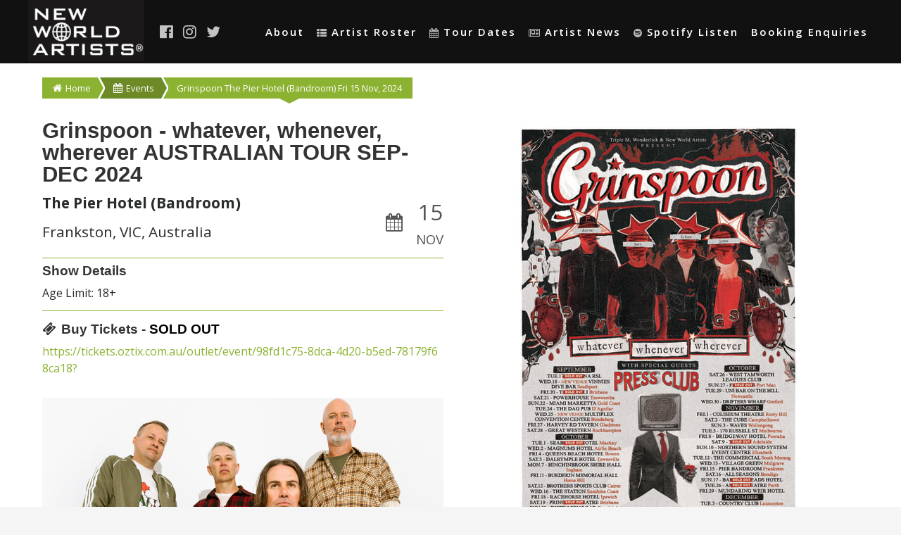

--- FILE ---
content_type: text/html; charset=UTF-8
request_url: https://newworldartists.net/events/11426/grinspoon-pier-bandroom-fri-15-nov-2024/
body_size: 3442
content:
<!DOCTYPE html>
<html lang="en-US" class="no-js" prefix="og: http://ogp.me/ns#">
<head>
    <!-- Load our fonts asap-->
    <link href="https://fonts.googleapis.com/css2?family=Open+Sans:ital,wght@0,400;0,600;0,700;0,800;1,400&display=swap" rel="stylesheet">

    <meta charset="UTF-8">
    <meta name="viewport" content="width=device-width, initial-scale=1">
    <meta name="description" content="Grinspoon The Pier Hotel (Bandroom) Fri 15 Nov, 2024">
    <link rel="canonical" href="https://newworldartists.net/events/11426/grinspoon-pier-bandroom-fri-15-nov-2024/"/>

    <!-- facebook -->
    <meta property="og:locale" content="en_AU"/>
    <meta property="og:type" content="website"/>
    <meta property="og:site_name" content="New World Artists"/>
    <meta property="og:image" content="https://www.newworldartists.net/assets/img/logo-big.png"/>

    <meta name="apple-mobile-web-app-capable" content="yes"/>
    <meta name="apple-mobile-web-app-status-bar-style" content="black"/>
    <meta name="format-detection" content="telephone=no"/>

    <script type="application/ld+json">
        {
            "@context": "http://schema.org",
            "@type": "Organization",
            "address": {
                "@type": "PostalAddress",
                "postOfficeBoxNumber": 362,
                "addressLocality": "CASTLE HILL",
                "addressRegion": "NSW",
                "postalCode": "1765",
                "addressCountry": "Australia"
            },
            "url": "https://newworldartists.net",
            "logo": "https://newworldartists.net/assets/img/logo-big.png",
            "telephone": "+61 02 9037 4180",
            "faxNumber": "+61 02 8323 4383",
            "name": "New World Artists"
        }
    </script>


    <meta name="csrf-param" content="_csrf">
<meta name="csrf-token" content="FxTuELCDTM8oR6lQ1rASLyzIcgTorKEjdmbjxzJgPhBAYqEp2s8Aq3wB42izgVhtWKEBUtmalFJAB4yyaBhLRw==">
    <title>Grinspoon The Pier Hotel (Bandroom) Fri 15 Nov, 2024 | New World Artists</title>

    <link href="https://newworldartists.net/dist/styles/main_3d77fbde.css" rel="stylesheet">        <script src="https://ajax.googleapis.com/ajax/libs/jquery/2.2.4/jquery.min.js"></script>
    <script>(function (w, d, s, l, i) {
            w[l] = w[l] || [];
            w[l].push({
                'gtm.start':
                    new Date().getTime(), event: 'gtm.js'
            });
            var f = d.getElementsByTagName(s)[0],
                j = d.createElement(s), dl = l != 'dataLayer' ? '&l=' + l : '';
            j.async = true;
            j.src =
                '//www.googletagmanager.com/gtm.js?id=' + i + dl;
            f.parentNode.insertBefore(j, f);
        })(window, document, 'script', 'dataLayer', 'GTM-WHVG83');</script>

</head>
<body class="loading action-view controller-events page-events-view">
<!-- Google Tag Manager -->
<noscript>
    <iframe src="//www.googletagmanager.com/ns.html?id=GTM-WHVG83"
            height="0" width="0" style="display:none;visibility:hidden"></iframe>
</noscript>

<!-- End Google Tag Manager -->
<div class="header-container">
    <header data-headroom data-offset="145">
        <div class="container">
            <div class="pull-left">
                <h1 class="pull-left">
                    <a href="/"><img id="logo" class="pollyfilled" src="/assets/img/logo.png" width="190" height="100" alt="New World Artists"></a>                </h1>
                <div class="social-links pull-left">
                    <a target="_blank" href="https://www.facebook.com/newworldartists/" title="NWA Facebook"><i
                                class="fa fa-facebook-official"></i></a>
                    <a target="_blank" href="https://instagram.com/newworldartists/" title="NWA Instagram"><i
                                class="fa fa-instagram"></i></a>
                    <a target="_blank" href="https://twitter.com/NewWorldArtists" title="NWA Twitter"><i
                                class="fa fa-twitter"></i></a>
                </div>
            </div>
            <div class="pull-right nav-container">
                <div id="alt-nav" aria-controls="main-nav">
                    <i class="fa fa-bars"></i>
                </div>
                <nav class="menu" id="main-nav">
                    <ul><li><a href="/about/">About</a></li>
<li><a href="/artists/"><i class="fa fa-th-list"></i>Artist Roster</a></li>
<li><a href="/events/"><i class="fa fa-calendar"></i>Tour Dates</a></li>
<li><a href="/news/"><i class="fa fa-newspaper-o"></i>Artist News</a></li>
<li><a href="/listen/"><i class="fa fa-spotify"></i>Spotify Listen </a></li>
<li><a href="/artist/book/">Booking Enquiries</a></li></ul>                </nav>
            </div>
        </div>
    </header>
    
</div>
<main id="content">
    <div class="container">    <ul id="breadcrumbs"><li><a href="/"><i class="fa fa-home icon"></i>Home</a></li>
<li><a href="/events/"><i class="fa fa-calendar"></i>Events</a></li>
<li class="active"><a href="#">Grinspoon The Pier Hotel (Bandroom) Fri 15 Nov, 2024</a></li></ul>        <div class="row">
    <div class="col-md-6 poster-container pull-right">
                    <img class="pollyfilled lazyload" alt="Tour Poster" data-src="https://res.cloudinary.com/newworldartists/image/upload/f_auto,q_auto,dpr_auto,h_600,c_fill/v1725777839/static/posters/grinspoon---whatever%2C-whenever%2C-wherever.jpg">            </div>
    <div class="col-md-6 pull-left">
        <section id="event-info">
            <header>
                <h2>Grinspoon  - whatever, whenever, wherever AUSTRALIAN TOUR SEP-DEC 2024  </h2>
                <p class="pull-right">
                    <time >
                        <i class="fa fa-calendar"></i>
                        <span class="time-day">15</span>
                        <span class="time-month">Nov</span>
                    </time>
                </p>
                <div>
                    <p><strong>The Pier Hotel (Bandroom)</strong></p>
                    <p>Frankston, VIC, Australia</p>
                </div>

            </header>
            <main>
                <h3>Show Details</h3>
                <p>Age Limit: 18+</p>
            </main>
            <footer>
                                    <h3><i class="fa fa-ticket"></i>Buy Tickets - <span class="bold" style="color: black">SOLD OUT</span></h3>
                    <span><a target="_blank" href="https://tickets.oztix.com.au/outlet/event/98fd1c75-8dca-4d20-b5ed-78179f68ca18?">https://tickets.oztix.com.au/outlet/event/98fd1c75-8dca-4d20-b5ed-78179f68ca18?</a> </span>                            </footer>

            <div class="page-artist-view" style="margin: 30px 0;">
                <section class="artist-bio clearfix">
                    <div class="artist-bio__container">
                        <a href="/grinspoon/">
                        <div class="artist-bio__image">
                            <h1 class="title">Grinspoon</h1>
                            <img class=" profile-picture lazyload" alt="Grinspoon" data-objpos="50% 50%" style="object-position: 50% 50%;" data-src="https://res.cloudinary.com/newworldartists/image/upload/f_auto,q_auto,dpr_auto,c_fill/v1747279152/static/artist/GSN/grinspoon.jpg">                        </div>
                        </a>
                        <div class="artist-bio__content">
                            <p><strong>New World Artists</strong>, Exclusive Booking Agents for <strong>Grinspoon</strong>.</p>

<p style="text-align: justify;">In 1995 a&nbsp;band from Lismore named <strong>Grinspoon</strong>&nbsp;submitted their debut single&nbsp;<strong>Sickfest </strong>to <strong>triple j</strong>&nbsp;entering a brand new and revolutionary talent competition also in its first year and became the first act to win&nbsp;<strong>Unearthed </strong>while <strong>Sickfest </strong>remained<strong> triple j&#39;s</strong> number one most requested for months after, as <strong>Grinspoon </strong>became a movement and...                        </div>
                        <a href="/grinspoon/">Read More</a>
                    </div>
                </section>
            </div>

        </section>

    </div>
</div>
</di>
    <section id="related-events">
        <h2 style="margin-bottom: 20px;">Upcoming Grinspoon Events</h2>

        <div id="w0" class="list-view"><div class="event-article clearfix" data-key="12343"><article itemscope itemtype="http://schema.org/MusicEvent">
    <div class="event-container">
        <div class="event-date">
            <time itemprop="startDate">
                <i class="fa fa-calendar"></i>
                <span class="time-day">30</span>
                <span class="time-month">Jan</span>
            </time>
        </div>
        <div class="event-poster">
							<img class="pollyfilled lazyload" alt="Tour Poster" data-src="https://res.cloudinary.com/newworldartists/image/upload/f_auto,q_auto,dpr_auto,h_100,c_fill/v1757300174/static/posters/gsn260130.jpg">			        </div>
        <div class="event-info ">
            <div itemprop="location" itemscope="" itemtype="http://schema.org/MusicVenue">
                <div class="half">
                    <p class="artist-name">Grinspoon</p>
					                        <p>https://festivale.com.au/</p>
					                    <p itemprop="name">City Park Launceston  </p>
                </div>
                <div class="half">
                    <p itemprop="address">Launceston, TAS, Australia</p>
                </div>
            </div>
        </div>
        <div class="event-moreinfo">
			                <p><span class="bold" style="color: black">SOLD OUT</span></p>
			            <a href="/events/12343/grinspoon-city-park-launceston-fri-30-jan-2026/">
                <span class="btn btn-primary">More Info</span>
            </a>
        </div>
    </div>
</article>
</div></div>

    </section>
    </div></main>


<footer class="footer">
    <div class="container">
        <p>This website and its contents are protected by copyright © 2007 - 2026 and used under licence granted to New World Artists Trust by the copyright owner. All rights reserved.</p>
    </div>
</footer>

<script src="https://newworldartists.net/dist/scripts/main_3d77fbde.js"></script>

</body>
</html>


--- FILE ---
content_type: text/plain
request_url: https://www.google-analytics.com/j/collect?v=1&_v=j102&a=2122466406&t=pageview&_s=1&dl=https%3A%2F%2Fnewworldartists.net%2Fevents%2F11426%2Fgrinspoon-pier-bandroom-fri-15-nov-2024%2F&ul=en-us%40posix&dt=Grinspoon%20The%20Pier%20Hotel%20(Bandroom)%20Fri%2015%20Nov%2C%202024%20%7C%20New%20World%20Artists&sr=1280x720&vp=1280x720&_u=YEBAAAABAAAAAC~&jid=64475702&gjid=1318501735&cid=598661892.1769358688&tid=UA-13081838-1&_gid=1852230032.1769358688&_r=1&_slc=1&gtm=45He61m0h1n71WHVG83za200&gcd=13l3l3l3l1l1&dma=0&tag_exp=103116026~103200004~104527906~104528501~104684208~104684211~105391253~115616985~115938465~115938469~116682875~117041588&z=1202783418
body_size: -452
content:
2,cG-J40V30YS75